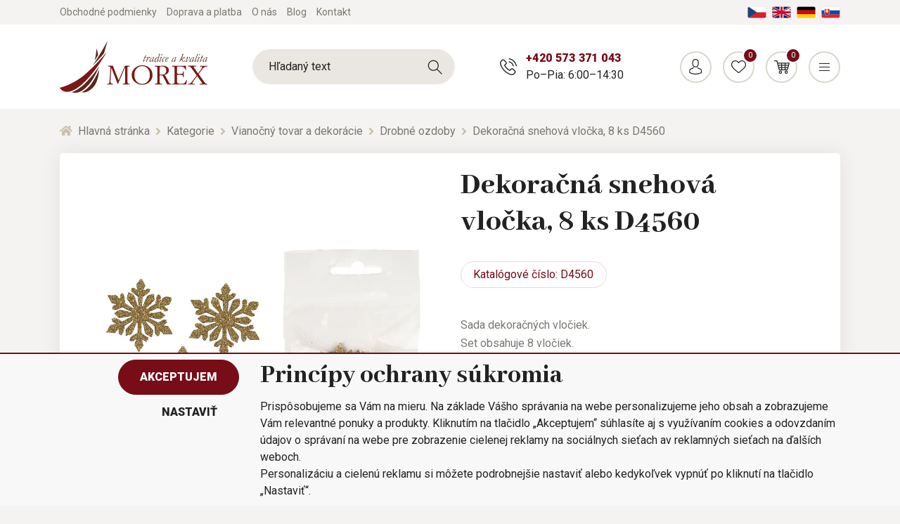

--- FILE ---
content_type: image/svg+xml
request_url: https://www.morex.sk/assets/img/svg-sprite.svg
body_size: 894
content:
<svg width="0" height="0" class="hidden">
    <symbol id="heart" xmlns="http://www.w3.org/2000/svg" width="21" height="18" viewBox="0 0 21 18"><g><g><path fill="currentcolor" d="M10.5 18c-.3 0-.587-.105-.812-.294-.848-.715-1.666-1.387-2.388-1.98l-.004-.002c-2.115-1.737-3.942-3.237-5.213-4.715C.662 9.357 0 7.791 0 6.079 0 4.418.59 2.885 1.666 1.762 2.753.625 4.244 0 5.866 0a5.41 5.41 0 0 1 3.3 1.097c.493.367.94.817 1.334 1.342.394-.525.84-.975 1.334-1.342A5.41 5.41 0 0 1 15.134 0c1.621 0 3.113.625 4.2 1.761C20.408 2.884 21 4.418 21 6.08c0 1.71-.662 3.277-2.083 4.929-1.271 1.478-3.098 2.978-5.213 4.715-.723.593-1.542 1.266-2.393 1.982a1.26 1.26 0 0 1-.811.293zM5.866 1.183c-1.274 0-2.444.49-3.296 1.38-.864.903-1.34 2.152-1.34 3.516 0 1.439.555 2.726 1.8 4.173 1.203 1.398 2.992 2.868 5.064 4.569l.004.003c.724.595 1.545 1.269 2.4 1.989a280.57 280.57 0 0 1 2.408-1.992c2.072-1.702 3.861-3.17 5.064-4.569 1.245-1.447 1.8-2.734 1.8-4.173 0-1.364-.476-2.613-1.34-3.516-.852-.89-2.023-1.38-3.297-1.38-.933 0-1.79.286-2.547.85-.674.503-1.144 1.138-1.42 1.583a.776.776 0 0 1-.666.365.776.776 0 0 1-.667-.365c-.275-.445-.745-1.08-1.42-1.582a4.178 4.178 0 0 0-2.547-.85z"/></g></g></symbol>
</svg>

--- FILE ---
content_type: image/svg+xml
request_url: https://static.biano.sk/data/eshops/sk51c0c307b62e4cf80fc066ab8f493f216baae2eb.svg
body_size: 2798
content:
<svg xmlns="http://www.w3.org/2000/svg" viewBox="0 0 529.01 459.35"><defs><style>.cls-1{fill:#616a92;}.cls-2{fill:#414042;}.cls-3{fill:#fff;}.cls-4{fill:#f58a8a;}</style></defs><g id="Layer_2" data-name="Layer 2"><g id="Badges"><polygon class="cls-1" points="529.01 295.39 491.35 295.39 491.35 157.61 471.13 157.61 471.13 140.07 529.01 140.07 509.65 217.73 529.01 295.39"/><polygon class="cls-1" points="0 295.39 37.44 295.39 37.83 157.61 60.02 157.61 60.02 140.07 0 140.07 19.36 217.73 0 295.39"/><path class="cls-2" d="M482.63,157.61C452.4,66.07,366.17,0,264.5,0S76.61,66.07,46.38,157.61Z"/><path class="cls-2" d="M45.28,298.35c29.2,93.3,116.3,161,219.22,161s190-67.7,219.23-161Z"/><circle class="cls-3" cx="264.5" cy="229.67" r="216.46"/><path class="cls-1" d="M383.9,319.66l65.21-1.94a203.35,203.35,0,0,0,8-19.37H71.86a201.21,201.21,0,0,0,8,19.39l64.68,1.92a.2.2,0,0,1,.19.2.19.19,0,0,1-.19.18L82,321.91q2.52,5,5.29,9.78l51.23,1.52a.15.15,0,0,1,.15.16.15.15,0,0,1-.15.14L89.19,335q3.15,5.22,6.59,10.24l44.41,1.49a.17.17,0,0,1,.15.16.16.16,0,0,1-.15.15L98,348.44q3.78,5.3,7.89,10.32l36.84,1.46a.16.16,0,0,1,0,.31l-34.23,1.36q4.53,5.36,9.43,10.38l32.18,1.46a.15.15,0,0,1,.14.16.15.15,0,0,1-.14.15L121,375.35q5.52,5.44,11.44,10.45l29.21,1.44a.15.15,0,0,1,0,.3l-25.58,1.26q6.87,5.55,14.22,10.53l24.53,1.41a.16.16,0,0,1,.14.17.14.14,0,0,1-.14.14l-20.12,1.16A202.88,202.88,0,0,0,173.81,413l13.09,1.27a.15.15,0,0,1,.14.17.17.17,0,0,1-.14.14l-8.15.79a204.88,204.88,0,0,0,171.42,0l-8.58-.83a.16.16,0,0,1-.14-.17.17.17,0,0,1,.14-.14l13.73-1.33a201.55,201.55,0,0,0,18.92-10.68l-20.59-1.19a.15.15,0,0,1-.14-.16.15.15,0,0,1,.14-.15l25.1-1.45q7.31-4.92,14.14-10.47l-26.07-1.28a.15.15,0,0,1,0-.3l29.75-1.47q5.9-5,11.39-10.39L378.35,374a.16.16,0,0,1,0-.31l32.72-1.48q4.88-5,9.39-10.34l-34.72-1.38a.16.16,0,0,1-.15-.16.16.16,0,0,1,.15-.15l37.37-1.48q4.08-5,7.86-10.28L388.3,347a.14.14,0,0,1-.14-.16.15.15,0,0,1,.14-.15l44.93-1.51q3.43-5,6.58-10.21L390,333.51a.15.15,0,1,1,0-.3l51.76-1.54c1.84-3.19,3.6-6.45,5.27-9.75L383.9,320a.19.19,0,0,1-.19-.19A.21.21,0,0,1,383.9,319.66Z"/><path class="cls-1" d="M455.91,157.61a204.55,204.55,0,0,0-382.82,0Zm-331.22-2.22a1.12,1.12,0,0,1-.51-1.49l0-.07a159.35,159.35,0,0,1,13.52-19.57.28.28,0,0,1,.38,0,.27.27,0,0,1,0,.36,159,159,0,0,0-12,20.3A1.12,1.12,0,0,1,124.69,155.39Zm19.86-11.66a52.73,52.73,0,0,0-3,5.44c-.9,1.86-1.73,3.78-2.56,5.7a1.13,1.13,0,0,1-1.47.58,1.11,1.11,0,0,1-.58-1.47.61.61,0,0,1,.07-.14c1.08-1.79,2.17-3.6,3.34-5.36a52.42,52.42,0,0,1,3.81-5.07.27.27,0,0,1,.43.32Zm6.32,5.31a36.78,36.78,0,0,0-2.81,5.57.56.56,0,1,1-1-.44l0-.07a37.7,37.7,0,0,1,3.58-5.22.14.14,0,0,1,.22.16Zm231.2,5.83a.56.56,0,0,1-.77-.19l0-.07a35.83,35.83,0,0,0-2.8-5.57.13.13,0,0,1,0-.18.14.14,0,0,1,.18,0,36.78,36.78,0,0,1,3.57,5.22A.55.55,0,0,1,382.07,154.87Zm9.92.51a1.12,1.12,0,0,1-1.54-.38l-.07-.13c-.84-1.92-1.66-3.84-2.57-5.7a50.84,50.84,0,0,0-3-5.44.26.26,0,0,1,.08-.37.27.27,0,0,1,.35,0,52.42,52.42,0,0,1,3.81,5.07c1.17,1.76,2.25,3.57,3.34,5.36A1.13,1.13,0,0,1,392,155.38Zm27.59-11.95a.19.19,0,0,1,.24,0,50.84,50.84,0,0,1,3.68,5.13c1.13,1.78,2.17,3.6,3.21,5.41a.74.74,0,0,1-.27,1,.75.75,0,0,1-1-.27l0-.06c-.88-1.9-1.74-3.8-2.69-5.65a51.8,51.8,0,0,0-3.17-5.37A.19.19,0,0,1,419.58,143.43ZM404,136.19a.27.27,0,0,1,.36.06c2.16,2.81,4.29,5.65,6.31,8.57s3.93,5.94,5.74,9a1.1,1.1,0,0,1-.39,1.52,1.11,1.11,0,0,1-1.53-.39.59.59,0,0,1,0-.08c-1.55-3.16-3.18-6.27-4.95-9.32s-3.65-6-5.58-9A.27.27,0,0,1,404,136.19Zm-12.39-1.93a159.35,159.35,0,0,1,13.52,19.57,1.12,1.12,0,0,1-1.93,1.12.43.43,0,0,1,0-.07,159,159,0,0,0-12-20.3.26.26,0,0,1,.06-.37A.28.28,0,0,1,391.59,134.26Zm-36.86-21.11,7-6.51a3.1,3.1,0,0,0,.95-2.73l-1.42-9.42a1.38,1.38,0,0,1,2-1.42l8.34,4.6a3.1,3.1,0,0,0,2.9.06L383,93.47a1.39,1.39,0,0,1,2,1.5l-1.81,9.35a3.13,3.13,0,0,0,.84,2.78l6.69,6.78a1.39,1.39,0,0,1-.82,2.35l-9.45,1.18a3.08,3.08,0,0,0-2.38,1.65l-4.39,8.46a1.38,1.38,0,0,1-2.48,0l-4-8.63a3.13,3.13,0,0,0-2.31-1.75l-9.4-1.56A1.39,1.39,0,0,1,354.73,113.15ZM305.1,91l6.32-9.34a3.7,3.7,0,0,0,.38-3.41l-4.11-10.51a1.64,1.64,0,0,1,2-2.17l10.84,3.13a3.71,3.71,0,0,0,3.36-.7l8.72-7.15a1.64,1.64,0,0,1,2.68,1.21l.37,11.28a3.69,3.69,0,0,0,1.7,3l9.5,6.09a1.64,1.64,0,0,1-.33,2.92l-10.61,3.84a3.68,3.68,0,0,0-2.31,2.54l-2.85,10.91a1.64,1.64,0,0,1-2.88.59l-6.93-8.9a3.67,3.67,0,0,0-3.13-1.41l-11.26.66A1.64,1.64,0,0,1,305.1,91Zm-64-31.52,12.67-1.84A4.21,4.21,0,0,0,257,55.39l5.66-11.49a1.87,1.87,0,0,1,3.35,0l5.66,11.49a4.21,4.21,0,0,0,3.16,2.29l12.67,1.84a1.86,1.86,0,0,1,1,3.18l-9.17,8.94a4.2,4.2,0,0,0-1.2,3.7L280.29,88a1.86,1.86,0,0,1-2.7,2l-11.34-6a4.18,4.18,0,0,0-3.89,0l-11.34,6a1.86,1.86,0,0,1-2.7-2l2.16-12.63a4.14,4.14,0,0,0-1.2-3.7l-9.17-8.94A1.86,1.86,0,0,1,241.14,59.52ZM181.76,82.45l9.5-6.09a3.69,3.69,0,0,0,1.7-3l.37-11.28A1.64,1.64,0,0,1,196,60.89L204.73,68a3.71,3.71,0,0,0,3.36.7l10.84-3.13a1.64,1.64,0,0,1,2,2.17l-4.11,10.51a3.7,3.7,0,0,0,.38,3.41L223.51,91a1.64,1.64,0,0,1-1.45,2.56l-11.26-.66a3.67,3.67,0,0,0-3.13,1.41l-6.93,8.9a1.64,1.64,0,0,1-2.88-.59L195,91.75a3.68,3.68,0,0,0-2.31-2.54l-10.61-3.84A1.64,1.64,0,0,1,181.76,82.45ZM138,114.22l6.55-6.91a3.13,3.13,0,0,0,.78-2.79l-2-9.32a1.39,1.39,0,0,1,1.95-1.54l8.6,4.1a3.11,3.11,0,0,0,2.89-.12L165,92.88a1.39,1.39,0,0,1,2.07,1.37l-1.24,9.45a3.13,3.13,0,0,0,1,2.72l7.08,6.37a1.39,1.39,0,0,1-.67,2.39l-9.37,1.74a3.09,3.09,0,0,0-2.27,1.8l-3.87,8.7a1.39,1.39,0,0,1-2.49.1l-4.55-8.36a3.1,3.1,0,0,0-2.41-1.61l-9.47-1A1.39,1.39,0,0,1,138,114.22ZM112.89,153.9l0-.07c1.81-3.07,3.71-6.08,5.74-9s4.15-5.76,6.31-8.57a.26.26,0,0,1,.37-.05.27.27,0,0,1,.07.36c-1.93,3-3.82,6-5.58,9s-3.41,6.16-4.95,9.32a1.12,1.12,0,1,1-2-1Zm-10.28.11c1-1.81,2.09-3.63,3.22-5.41a49.31,49.31,0,0,1,3.68-5.13.18.18,0,0,1,.25,0,.19.19,0,0,1,0,.24,51.8,51.8,0,0,0-3.17,5.37c-.95,1.85-1.82,3.75-2.69,5.65a.75.75,0,0,1-1,.36.74.74,0,0,1-.37-1Z"/><path class="cls-4" d="M353.47,157.61a115.37,115.37,0,0,0-9.82-10.67l-36.76-1.75a.2.2,0,0,1-.18-.2.19.19,0,0,1,.18-.18l32.7-1.57q-3.25-2.84-6.74-5.43L301,136.54a.16.16,0,0,1-.15-.16.15.15,0,0,1,.15-.15l28-1.12A113.78,113.78,0,0,0,319,128.94l-32.7-1a.13.13,0,0,1-.13-.13.12.12,0,0,1,.13-.12l28.41-.91a114.69,114.69,0,0,0-12.57-5.23l-30.49-.73a.1.1,0,0,1-.09-.1.09.09,0,0,1,.09-.09l25.74-.62a115.07,115.07,0,0,0-65.71,0l25.85.62a.09.09,0,0,1,.09.1.09.09,0,0,1-.09.09l-30.61.73a114.53,114.53,0,0,0-12.56,5.23l28.52.91a.13.13,0,0,1,.13.13.14.14,0,0,1-.13.12l-32.82,1q-5.17,2.82-10,6.13l29,1.16a.16.16,0,0,1,.15.16.15.15,0,0,1-.15.15l-32.91,1.31q-3.45,2.58-6.68,5.39l32.8,1.57a.19.19,0,0,1,.19.2.21.21,0,0,1-.19.18L185.35,147a115.14,115.14,0,0,0-9.81,10.66Z"/><rect class="cls-3" x="37.25" y="157.61" width="453.91" height="143.55"/><path class="cls-2" d="M31.52,152V307.33h466V152Zm454,143.38H43.47V164H485.54Z"/><path id="O_Letter" data-name="O Letter" class="cls-2" d="M406.68,260.74a31.07,31.07,0,1,0-31.06-31.07h0A31.06,31.06,0,0,0,406.68,260.74Zm0-50.18c10,0,17.92,8.56,17.92,19.11s-8,19.12-17.92,19.12-17.92-8.56-17.92-19.12S396.78,210.56,406.68,210.56Z"/><polygon id="N_Letter" data-name="N Letter" class="cls-2" points="306.32 220.12 334.99 259.54 348.14 259.54 348.14 199.8 334.99 199.8 334.99 239.23 334.99 239.23 306.32 199.8 293.18 199.8 293.18 259.54 306.32 259.54 306.32 220.12"/><path id="A_Letter" data-name="A Letter" class="cls-2" d="M225.08,247.59h21.5l4.82,12.07h14.34L241.8,199.8l-12-.12L206,259.54H220.3Zm10.73-26.82,6,14.88H229.83Z"/><rect id="I_Letter" data-name="I Letter" class="cls-2" x="166.53" y="199.8" width="13.14" height="59.74"/><path id="B_Letter" data-name="B Letter" class="cls-2" d="M139.05,241.62a17.94,17.94,0,0,0-6-13.26,17.93,17.93,0,0,0-14.34-28.56H91.26v59.74h29.87A17.92,17.92,0,0,0,139.05,241.62ZM104.4,211.75h13.15a6,6,0,0,1,0,11.95H104.4Zm0,35.84V235.65h15.54a6,6,0,0,1,0,11.94Z"/></g></g></svg>